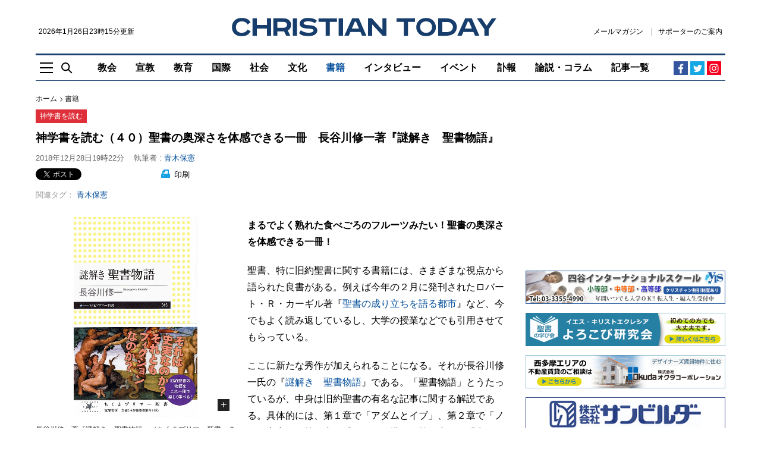

--- FILE ---
content_type: text/html; charset=UTF-8
request_url: https://www.christiantoday.co.jp/articles/26401/20181228/theological-books-40.htm
body_size: 21012
content:
<!doctype html>
<!--[if (IE 8)&!(IEMobile)]><html class="no-js lt-ie10 lt-ie9" lang="ja"><![endif]-->
<!--[if (IE 9)&!(IEMobile)]><html class="no-js lt-ie10" lang="ja"><![endif]-->
<!--[if gt IE 9]><!--><html class="no-js" lang="ja"><!--<![endif]-->
<head>
    <meta charset="utf-8">
    <title>神学書を読む（４０）聖書の奥深さを体感できる一冊　長谷川修一著『謎解き　聖書物語』 : 書籍 : クリスチャントゥデイ</title>
    <meta http-equiv="content-type" content="text/html; charset=utf-8" />
<script>
    (function(i,s,o,g,r,a,m){i['GoogleAnalyticsObject']=r;i[r]=i[r]||function(){
        (i[r].q=i[r].q||[]).push(arguments)},i[r].l=1*new Date();a=s.createElement(o),
        m=s.getElementsByTagName(o)[0];a.async=1;a.src=g;m.parentNode.insertBefore(a,m)
    })(window,document,'script','https://www.google-analytics.com/analytics.js','ga');
    ga('create', 'UA-2400048-12', 'auto');
</script>
    <meta name="Description" content="聖書、特に旧約聖書に関する書籍には、さまざまな視点から語られた良書がある。ここに新たな秀作が加えられることになる。それが長谷川修一氏の『謎解き　聖書物語』である。「聖書物語」とうたっているが、中身は旧約聖書の有名な記事に関する解説である。" />

<meta name="twitter:site"      content="chtodayjp" />
<meta property="fb:app_id"     content="1625923791071391" />
<meta property="og:type"       content="website" />
<meta property="og:site_name"  content="クリスチャントゥデイ" />

     <meta rel="canonical" href="https://www.christiantoday.co.jp/articles/26401/20181228/theological-books-40.htm" /><meta property="og:title" content="神学書を読む（４０）聖書の奥深さを体感できる一冊　長谷川修一著『謎解き　聖書物語』" /><meta property="twitter:title" content="神学書を読む（４０）聖書の奥深さを体感できる一冊　長谷川修一著『謎解き　聖書物語』" /><meta property="og:description" content="聖書、特に旧約聖書に関する書籍には、さまざまな視点から語られた良書がある。ここに新たな秀作が加えられることになる。それが長谷川修一氏の『謎解き　聖書物語』である。「聖書物語」とうたっているが、中身は旧約聖書の有名な記事に関する解説である。" /><meta property="twitter:description" content="聖書、特に旧約聖書に関する書籍には、さまざまな視点から語られた良書がある。ここに新たな秀作が加えられることになる。それが長谷川修一氏の『謎解き　聖書物語』である。「聖書物語」とうたっているが、中身は旧約聖書の有名な記事に関する解説である。" /><meta property="syndication-source" content="https://www.christiantoday.co.jp/articles/26401/20181228/theological-books-40.htm" /><meta name="robots" content="index, follow" /><meta name="Googlebot-news" content="index, follow" /><meta name="news_keywords" content="神学書,聖書,長谷川修一,謎解き,聖書物語," /><meta name="twitter:card" content="summary_large_image" /><meta property="og:url" content="https://www.christiantoday.co.jp/articles/26401/20181228/theological-books-40.htm" /><meta property="og:image"  content="https://www.christiantoday.co.jp/data/images/full/29482/image.jpg" /><meta name="twitter:image" content="https://www.christiantoday.co.jp/data/images/full/29482/image.jpg?w=600&h=314&l=50&t=40" /><script>ga("set", "dimension1","Contributor");ga("set", "dimension3","書籍");ga("set", "dimension4","Christian Today");</script>
    <script>
        ga("set", "dimension2","article");
        ga("set", "Page Type","article");
    </script>

<script type="application/ld+json">
    {
        "@context": "http://schema.org",
        "@type": "NewsMediaOrganization",
        "name": "Christian Today",
        "logo": {
            "@type": "ImageObject",
            "url": "https://www.christiantoday.co.jp/home/img/static/logo-600x60.png",
            "height": 60,
            "width": 600
        },
        "url": "https://www.christiantoday.co.jp/",
        "@id": "https://www.christiantoday.co.jp/",
        "diversityPolicy": "https://www.christiantoday.co.jp/advertise.html",
        "ethicsPolicy": "https://www.christiantoday.co.jp/idea.html",
        "foundingDate": "2002-05-20",
        "sameAs": [
            "https://www.facebook.com/chtodayjp",
            "https://twitter.com/chtodayjp",
            "https://youtube.com/chtodayjp"
        ],
        "alternateName": [
            "CT",
            "christiantoday"
        ]
    }
</script>
    <meta name="HandheldFriendly" content="True">
<meta name="MobileOptimized" content="320">
<meta name="apple-mobile-web-app-capable" content="yes">
<meta name="apple-mobile-web-app-status-bar-style" content="black-translucent">
<meta http-equiv="X-UA-Compatible" content="IE=Edge">
<!-- favicons -->
<link rel="apple-touch-icon" sizes="180x180" href="https://www.christiantoday.co.jp/views/img/favicon/apple-touch-icon.png">
<link rel="icon" type="image/png" sizes="32x32" href="https://www.christiantoday.co.jp/views/img/favicon/favicon-32x32.png">
<link rel="icon" type="image/png" sizes="16x16" href="https://www.christiantoday.co.jp/views/img/favicon/favicon-16x16.png">
<link rel="manifest" href="https://www.christiantoday.co.jp/views/img/favicon/site.webmanifest">
<link rel="mask-icon" href="https://www.christiantoday.co.jp/views/img/favicon/safari-pinned-tab.svg" color="#19406f">
<link rel="shortcut icon" href="https://www.christiantoday.co.jp/views/img/favicon/favicon.ico">
<meta name="msapplication-TileColor" content="#19406f">
<meta name="msapplication-config" content="https://www.christiantoday.co.jp/views/img/favicon/browserconfig.xml">
<meta name="theme-color" content="#ffffff">
<link rel="subresource" href="https://www.christiantoday.co.jp/views/css/main.css?2">
<link rel="stylesheet" href="https://www.christiantoday.co.jp/views/css/main.css?2">
<!--[if (lt IE 9)]>
<script src="https://www.christiantoday.co.jp/views/js/html5shiv.js"></script>
<![endif]-->
    <link rel="stylesheet" href="//cdnjs.cloudflare.com/ajax/libs/jquery.colorbox/1.4.3/example1/colorbox.min.css" type="text/css" />
<link rel="alternate" type="application/rss+xml" title="クリスチャントゥデイ RSS Feeds" href="https://www.christiantoday.co.jp/rss/" />
<link rel="shortcut icon" href="https://www.christiantoday.co.jp/favicon.ico" type="image/x-icon" />
<script src="https://html5shiv.googlecode.com/svn/trunk/html5.js"></script>
<!-- script type="text/javascript" src="https://www.christiantoday.co.jp/home/js/html5shiv.min.js"></script -->
<script type="text/javascript" src="https://www.christiantoday.co.jp/home/js/common.js"></script>
<script type="text/javascript" src="//ajax.googleapis.com/ajax/libs/jquery/1.11.0/jquery.min.js"></script>
<script type="text/javascript" src="//cdnjs.cloudflare.com/ajax/libs/jquery.colorbox/1.4.3/jquery.colorbox-min.js"></script>
<script type="text/javascript" src="//cdnjs.cloudflare.com/ajax/libs/jquery.caroufredsel/6.2.1/jquery.carouFredSel.packed.js"></script>
<script src="//cdnjs.cloudflare.com/ajax/libs/jquery-timeago/1.1.0/jquery.timeago.min.js"></script>
<!--<script src="/js/script.js"></script>-->
<script type="text/javascript">
_current_device_type='computer';
_current_is_ios='0';
</script>

<!-- Google DFP -->
<script type='text/javascript'>
var googletag = googletag || {};
googletag.cmd = googletag.cmd || [];
(function() {
var gads = document.createElement('script');
gads.async = true;
gads.type = 'text/javascript';
var useSSL = 'https:' == document.location.protocol;
gads.src = (useSSL ? 'https:' : 'http:') + 
'//www.googletagservices.com/tag/js/gpt.js';
var node = document.getElementsByTagName('script')[0];
node.parentNode.insertBefore(gads, node);
})();
</script>

<script type='text/javascript'>
 var gptAdSlots = [];
googletag.cmd.push(function() {
googletag.defineSlot('/14059165/article_top_728', [728, 90], 'div-gpt-ad-1386892509642-10').addService(googletag.pubads());
googletag.defineSlot('/14059165/article_mid1_728', [728, 90], 'div-gpt-ad-1386892509642-6').addService(googletag.pubads());
googletag.defineSlot('/14059165/article_bot_728', [728, 90], 'div-gpt-ad-1386892509642-3').addService(googletag.pubads());
googletag.defineSlot('/14059165/article_articlebot2_300', [300, 250], 'div-gpt-ad-1386892509642-1').addService(googletag.pubads());
googletag.defineSlot('/14059165/article_articlebot1_300', [300, 250], 'div-gpt-ad-1386892509642-0').addService(googletag.pubads());
googletag.defineSlot('/14059165/article_bot_300', [300, 250], 'div-gpt-ad-1386892509642-2').addService(googletag.pubads());
googletag.defineSlot('/14059165/article_mid1_300', [300, 250], 'div-gpt-ad-1448432764134-0').addService(googletag.pubads());
googletag.defineSlot('/14059165/article_mid2_300', [300, 250], 'div-gpt-ad-1394533127152-0').addService(googletag.pubads());
googletag.defineSlot('/14059165/article_titlebot_300', [300, 100], 'div-gpt-ad-1529673229180-0').addService(googletag.pubads());
googletag.defineSlot('/14059165/article_photobot_300', [300, 250], 'div-gpt-ad-1448432070111-0').addService(googletag.pubads());
googletag.defineSlot('/14059165/article_titlebot_728', [728, 90], 'div-gpt-ad-1459501768443-0').addService(googletag.pubads());
googletag.defineSlot('/14059165/article_top_300', [300, 250], 'div-gpt-ad-1386892509642-9').addService(googletag.pubads());
googletag.defineSlot('/14059165/article_top2_300', [300, 50], 'div-gpt-ad-1408015402652-0').addService(googletag.pubads());
googletag.defineSlot('/14059165/article_top3_300', [300, 50], 'div-gpt-ad-1461742567956-0').addService(googletag.pubads());
googletag.defineSlot('/14059165/article_top4_300', [300, 50], 'div-gpt-ad-1480171996128-0').addService(googletag.pubads());
googletag.defineSlot('/14059165/article_top5_300', [300, 50], 'div-gpt-ad-1481629387044-0').addService(googletag.pubads());

var adSlot = googletag
  .defineSlot('/14059165/article_top6_300', [[300, 50], [348,58]], 'div-gpt-ad-1481629387044-1').addService(googletag.pubads());
var mapping = googletag.sizeMapping()
  .addSize([600, 0], [300, 50])
  .addSize([375, 0], [348, 58])
  .addSize([0, 0], [300, 50])
  .build();
adSlot.defineSizeMapping(mapping);

googletag.defineSlot('/14059165/article_top7_300', [300, 50], 'div-gpt-ad-1485001312857-0').addService(googletag.pubads());
googletag.defineSlot('/14059165/article_top8_300', [300, 50], 'div-gpt-ad-1485001312857-1').addService(googletag.pubads());
googletag.defineSlot('/14059165/article_top9_300', [300, 50], 'div-gpt-ad-1485001312857-2').addService(googletag.pubads());
googletag.defineSlot('/14059165/article_top10_300', [300, 50], 'div-gpt-ad-1485001312857-3').addService(googletag.pubads());
googletag.defineSlot('/14059165/article_top11_300', [300, 50], 'div-gpt-ad-1508078777455-0').addService(googletag.pubads());
googletag.defineSlot('/14059165/article_top12_300', [300, 50], 'div-gpt-ad-1508078777455-1').addService(googletag.pubads());
googletag.defineSlot('/14059165/article_top13_300', [300, 50], 'div-gpt-ad-1508078777455-2').addService(googletag.pubads());
googletag.defineSlot('/14059165/article_top14_300', [300, 50], 'div-gpt-ad-1508078777455-3').addService(googletag.pubads());
googletag.defineSlot('/14059165/article_top15_300', [300, 50], 'div-gpt-ad-1508078777455-4').addService(googletag.pubads());
googletag.defineSlot('/14059165/article_mobile_top_320', [[320, 100], [300, 100]], 'div-gpt-ad-1529680572017-0').addService(googletag.pubads());
googletag.pubads().enableSingleRequest();

// Start ad fetching
googletag.enableServices();
});
</script>
<!-- /Google DFP -->

<!-- MicroAd -->
<script type="text/javascript">
var microadCompass = microadCompass || {};
microadCompass.queue = microadCompass.queue || [];
</script>
<script type="text/javascript" charset="UTF-8" src="//j.microad.net/js/compass.js" onload="new microadCompass.AdInitializer().initialize();" async></script>
<!-- MicroAd -->
<!-- Taboola-->
<script type="text/javascript">
    window._taboola = window._taboola || [];
    _taboola.push({article:'auto'});
    !function (e, f, u, i) {
        if (!document.getElementById(i)){
            e.async = 1;
            e.src = u;
            e.id = i;
            f.parentNode.insertBefore(e, f);
        }
    }(document.createElement('script'),
        document.getElementsByTagName('script')[0],
        '//cdn.taboola.com/libtrc/christiantodayjp/loader.js',
        'tb_loader_script');
    if(window.performance && typeof window.performance.mark == 'function')
    {window.performance.mark('tbl_ic');}
</script>
<!-- /Taboola-->

<!-- Google tag (gtag.js) - Google Analytics GA4 -->
<script async src="https://www.googletagmanager.com/gtag/js?id=G-0T4MVFRNFZ"></script>
<script>
  window.dataLayer = window.dataLayer || [];
  function gtag(){dataLayer.push(arguments);}
  gtag('js', new Date());

  gtag('config', 'G-0T4MVFRNFZ');
</script>
<!-- /Google tag (gtag.js) - Google Analytics GA4 -->

<script type="text/javascript">
    function ShowNowYear() {
        var now = new Date();
        var year = now.getFullYear();
        document.write(year);
    }
</script>

    <script type="text/javascript">
        var microadCompass = microadCompass || {};
        microadCompass.queue = microadCompass.queue || [];
    </script>
    <script type="text/javascript" charset="UTF-8" src="//j.microad.net/js/compass.js" onload="new microadCompass.AdInitializer().initialize();" async></script>
</head>
<body class="article-page" style="overflow-x: hidden;">
<!-- オーバーレイ広告 -->
<!-- /オーバーレイ広告 -->
<noscript>
    <p class="enable-js">
        To enjoy our website, you'll need to enable <b>JavaScript</b> in your web browser. Please <a href="http://enable-javascript.com/" target="_blank"><b>click here</b></a> to learn how.
    </p>
</noscript>
<header class="site-header" role="banner">
    <!--[if lt IE 9]>
    <p class="browsehappy">You are using an <strong>outdated</strong> browser. Please <a href="http://browsehappy.com/" target="_blank">upgrade your browser</a> to improve your experience.</p>
    <![endif]-->
    <a href="#main" class="skip-link visually-hidden">Skip to main content</a>
        <div class="container">
        <div class="header-main">
            <div class="header-logoline">
                <div class="small">
                    <time datetime="2026年1月26日23時15分">2026年1月26日23時15分更新</time>                </div>
                <div class="logo">
    <a href="/">
        <img src="https://www.christiantoday.co.jp/views/img/logo.svg" alt="クリスチャントゥデイ" width="445" height="31">
    </a>
</div>                <div class="header-links small">
    <a class="link" href="https://b.bme.jp/bm/p/f/tf.php?id=chtodayjp&task=regist" onclick="ga('send', 'event', 'outbound', 'linkclick', 'newsletter',1);">メールマガジン</a>
    <a class="link" href="/supporter.htm">サポーターのご案内</a>
    </div>
            </div>
            <div class="header-aside-mb">
                <div class="header-links small">
    <a class="link" href="https://b.bme.jp/bm/p/f/tf.php?id=chtodayjp&task=regist" onclick="ga('send', 'event', 'outbound', 'linkclick', 'newsletter',1);">メールマガジン</a>
    <a class="link" href="/supporter.htm">サポーターのご案内</a>
    </div>
                <span class="header-social-mobile">
                      <a href="https://www.facebook.com/chtodayjp" target="_blank" rel="noreferrer">
                          <img src="https://www.christiantoday.co.jp/views/img/icon/facebook.svg" width="16" height="16" alt="Facebook">
                      </a>
                      <a href="https://twitter.com/chtodayjp" target="_blank" rel="noreferrer">
                          <img src="https://www.christiantoday.co.jp/views/img/icon/twitter.svg" width="16" height="16" alt="Twitter">
                      </a>
                </span>
            </div>
            <div class="header-nav-wp">
                <div class="header-tools">
                    <a class="nav-toggle js-toggle" href="#off-canvas"
                       role="button"
                       aria-controls="off-canvas"
                       aria-expanded="false"><img src="https://www.christiantoday.co.jp/views/img/icon/nav-toggle.svg" width="22" height="19" alt=""></a>
                    <a class="search-toggle js-toggle" href="#main-search"
                       role="button"
                       aria-controls="main-search"
                       aria-expanded="false"><img src="https://www.christiantoday.co.jp/views/img/icon/search.svg" width="19" height="19" alt=""></a>
                </div>
                <div>
                    <nav class="header-nav" role="navigation" aria-label="Main Navigation">
                        <ul class="no-bullet">
                            <li class="navitem-l1 navitem-top"><a href="/" class="link" >トップ</a></li>
                                    <li class="navitem-l1 has-dropdown has-dropdown-hover">
            <a class="link"
                              href="/church">
                教会            </a>
            <ul class="dropdown no-bullet">
                                    <li class="navitem-l2 child">
                        <a class="link"
                                                      href="/denomination">
                            教団・教会                        </a>
                    </li>
                                    <li class="navitem-l2 child">
                        <a class="link"
                                                      href="/bible">
                            聖書                        </a>
                    </li>
                                    <li class="navitem-l2 child">
                        <a class="link"
                                                      href="/theology">
                            神学                        </a>
                    </li>
                                    <li class="navitem-l2 child">
                        <a class="link"
                                                      href="/church-school">
                            教会学校・ＣＳ                        </a>
                    </li>
                                            </ul>
        </li>
            <li class="navitem-l1">
            <a class="link"
                               href="/mission">
                宣教            </a>
        </li>
            <li class="navitem-l1">
            <a class="link"
                               href="/education">
                教育            </a>
        </li>
            <li class="navitem-l1 has-dropdown has-dropdown-hover">
            <a class="link"
                              href="/international">
                国際            </a>
            <ul class="dropdown no-bullet">
                                    <li class="navitem-l2 child">
                        <a class="link"
                                                      href="/international-general">
                            全般                        </a>
                    </li>
                                    <li class="navitem-l2 child">
                        <a class="link"
                                                      href="/asia-oceania">
                            アジア・オセアニア                        </a>
                    </li>
                                    <li class="navitem-l2 child">
                        <a class="link"
                                                      href="/north-america">
                            北米                        </a>
                    </li>
                                    <li class="navitem-l2 child">
                        <a class="link"
                                                      href="/europe">
                            欧州                        </a>
                    </li>
                                    <li class="navitem-l2 child">
                        <a class="link"
                                                      href="/south-central-america">
                            中南米                        </a>
                    </li>
                                    <li class="navitem-l2 child">
                        <a class="link"
                                                      href="/middle-east">
                            中東                        </a>
                    </li>
                                    <li class="navitem-l2 child">
                        <a class="link"
                                                      href="/africa">
                            アフリカ                        </a>
                    </li>
                                            </ul>
        </li>
            <li class="navitem-l1 has-dropdown has-dropdown-hover">
            <a class="link"
                              href="/society">
                社会            </a>
            <ul class="dropdown no-bullet">
                                    <li class="navitem-l2 child">
                        <a class="link"
                                                      href="/society-general">
                            全般                        </a>
                    </li>
                                    <li class="navitem-l2 child">
                        <a class="link"
                                                      href="/politics">
                            政治                        </a>
                    </li>
                                    <li class="navitem-l2 child">
                        <a class="link"
                                                      href="/ngo-npo">
                            ＮＧＯ・ＮＰＯ                        </a>
                    </li>
                                    <li class="navitem-l2 child">
                        <a class="link"
                                                      href="/earthquake-disaster">
                            地震・災害                        </a>
                    </li>
                                    <li class="navitem-l2 child">
                        <a class="link"
                                                      href="/welfare-medical">
                            福祉・医療                        </a>
                    </li>
                                            </ul>
        </li>
            <li class="navitem-l1 has-dropdown has-dropdown-hover">
            <a class="link"
                              href="/culture">
                文化            </a>
            <ul class="dropdown no-bullet">
                                    <li class="navitem-l2 child">
                        <a class="link"
                                                      href="/culture-general">
                            全般                        </a>
                    </li>
                                    <li class="navitem-l2 child">
                        <a class="link"
                                                      href="/music">
                            音楽                        </a>
                    </li>
                                    <li class="navitem-l2 child">
                        <a class="link"
                                                      href="/movies">
                            映画                        </a>
                    </li>
                                    <li class="navitem-l2 child">
                        <a class="link"
                                                      href="/arts">
                            美術・芸術                        </a>
                    </li>
                                            </ul>
        </li>
            <li class="navitem-l1">
            <a class="link"
                 aria-current="page"                href="/books">
                書籍            </a>
        </li>
            <li class="navitem-l1">
            <a class="link"
                               href="/interviews">
                インタビュー            </a>
        </li>
            <li class="navitem-l1">
            <a class="link"
                               href="/events">
                イベント            </a>
        </li>
            <li class="navitem-l1">
            <a class="link"
                               href="/obituaries">
                訃報            </a>
        </li>
            <li class="navitem-l1 has-dropdown has-dropdown-hover">
            <a class="link"
                              href="/opinion-columns">
                論説・コラム            </a>
            <ul class="dropdown no-bullet">
                                    <li class="navitem-l2 child">
                        <a class="link"
                                                      href="/opinion">
                            論説                        </a>
                    </li>
                                    <li class="navitem-l2 child">
                        <a class="link"
                                                      href="/columns">
                            コラム                        </a>
                    </li>
                                                    <li class="navitem-l2 child">
                        <a class="link" href="/authors">
                            執筆者一覧
                        </a>
                    </li>
                            </ul>
        </li>
                                <li class="navitem-l1"><a class="link" href="/achives.htm" >記事一覧</a></li>
                        </ul>
                    </nav>
                </div>
                <div class="header-social">
    <a class="facebook" href="https://www.facebook.com/chtodayjp" target="_blank" rel="noreferrer"><svg width="19" height="19" viewBox="0 0 19 19" xmlns="http://www.w3.org/2000/svg"><path d="M10.388 17.5H7.449v-7.314H5V7.345h2.449v-2.09c0-1.197.348-2.133 1.045-2.808.653-.631 1.524-.947 2.612-.947.61 0 1.339.033 2.188.098v2.547h-1.535c-.914 0-1.371.414-1.371 1.24v1.96h2.808l-.36 2.84h-2.448V17.5z" fill="currentColor"/></svg></a>
    <a class="twitter" href="https://twitter.com/chtodayjp" target="_blank" rel="noreferrer"><svg width="19" height="19" viewBox="0 0 19 19" xmlns="http://www.w3.org/2000/svg"><path d="M17 4.44s-.586.947-1.533 1.589c.195 4.349-2.984 9.172-8.755 9.172C3.84 15.201 2 13.807 2 13.807s2.258.474 4.545-1.254a3.136 3.136 0 0 1-2.872-2.147s.641.167 1.394-.056c-2.593-.64-2.481-3.067-2.481-3.067s.64.39 1.394.39c-2.342-1.812-.948-4.126-.948-4.126S5.15 6.53 9.388 6.781c-.613-3.373 3.263-4.935 5.242-2.816 1.032-.167 1.98-.752 1.98-.752s-.335 1.143-1.367 1.7C16.08 4.858 17 4.44 17 4.44z" fill="currentColor"/></svg></a>
    <!-- a class="rss" href="/rss"><svg width="19" height="19" viewBox="0 0 19 19" xmlns="http://www.w3.org/2000/svg"><g transform="translate(3 3)" fill="currentColor"><path d="M8.336 12.565h-2.44C5.896 9.327 3.214 6.67 0 6.67V4.23c4.567 0 8.336 3.77 8.336 8.336zm1.716 0C10.052 7.055 5.509 2.513 0 2.513V0c6.887 0 12.565 5.678 12.565 12.565h-2.513z"/><circle cx="1.716" cy="10.849" r="1.716"/></g></svg></a -->
    <a class="instagram" href="https://www.instagram.com/chtodayjp" target="_blank" rel="noreferrer"><svg xmlns="http://www.w3.org/2000/svg" width="24" height="24" viewBox="0 0 800 800"><path d="M150 400c0-119 0-166 42-208s88-42 208-42 166 0 208 42 42 89 42 208 0 166-42 208-88 42-208 42-166 0-208-42-42-89-42-208zm455 0c0-114 0-148-29-176-29-29-62-29-176-29s-148 0-176 29c-29 29-29 62-29 176s0 148 29 176c29 29 62 29 176 29s148 0 176-29c29-29 29-62 29-176zM400 272a128 128 0 1 1 0 256 128 128 0 0 1 0-256zm0 211c46 0 83-37 83-83s-37-83-83-83-83 37-83 83 37 83 83 83zm163-216c0 16-13 30-30 30-16 0-30-14-30-30 0-17 14-30 30-30 17 0 30 13 30 30z" fill="currentColor"/></svg></a>
</div>
            </div>
        </div>
    </div>
</header>
<main id="main" role="main" tabindex="-1">
    <div class="container">
                    <div class="ad ad-top"></div>
                <div class="l-main looser sticky-sidebar-wp">
            <div>
<article class="full-article">
    <header>
        <nav class="breadcrumb" role="navigation" aria-label="You are here:">
    <ol class="no-bullet">
        <li><a class="link" href="/">ホーム</a></li>
                    <li><a class="link" href="/books/">書籍</a></li>
                    </ol>
</nav>
    <div class="red-tag"><a href='/topics/read-theological-books'>神学書を読む</a></div>
        <h1 class="h1">神学書を読む（４０）聖書の奥深さを体感できる一冊　長谷川修一著『謎解き　聖書物語』</h1>
        <div class="byline">
        <time class="quiet" datetime="2018年12月28日19時22分">2018年12月28日19時22分</time>
    <span class="quiet">執筆者 : </span><a class="reporter" href="/reporter/aoki-yasunori/">青木保憲</a><span></div>
        <div class="article-tools">
        <div class="sns-line">
    <ul class="sns no-bullet">
        <li data-via=“chtodayjp" data-related=“chtodayjp">
            <a href="https://twitter.com/share" class="twitter-share-button" data-size="small" data-lang="ja" data-related="chtodayjp">ツイート</a><script>!function(d,s,id){var js,fjs=d.getElementsByTagName(s)[0],p=/^http:/.test(d.location)?'http':'https';if(!d.getElementById(id)){js=d.createElement(s);js.id =id;js.src=p+'://platform.twitter.com/widgets.js';fjs.parentNode.insertBefore(js,fjs);}}(document, 'script', 'twitter-wjs');</script>
        </li>
        <li data-via=“chtodayjp" data-related=“chtodayjp">
            <iframe src="https://www.facebook.com/plugins/share_button.php?locale=ja_JP&amp;href=https://www.christiantoday.co.jp/articles/26401/20181228/theological-books-40.htm&layout=button_count&size=small&appId=154340537932922&width=126&height=20" width="126" height="20" style="border:none;overflow:hidden" scrolling="no" frameborder="0" allowfullscreen="true" allow="autoplay; clipboard-write; encrypted-media; picture-in-picture; web-share"></iframe>
                    </li>
    </ul>
</div>
        <span class="print">
    <a href="https://www.christiantoday.co.jp/home/news/services/print.php?article_id=26401" target="_blank"><img src="https://www.christiantoday.co.jp/views/img/icon/print.svg" width="15" height="14" alt=""> 印刷</a>
</span>
            <div class="tags">
        <div class="art-tag1"><span>関連タグ：</span><a href='/tags/aoki-yasunori'>青木保憲</a></div>
    </div>
        </div>
    </header>
    <div class="article-content" id="article_content">
        <div class="left"><figure><div class="por center-align"><img title="神学書を読む（４０）聖書の奥深さを体感できる一冊　長谷川修一著『謎解き　聖書物語』" src="https://www.christiantoday.co.jp/data/images/full/29482/image.jpg?w=672" style='max-height:336px' alt="神学書を読む（４０）聖書の奥深さを体感できる一冊　長谷川修一著『謎解き　聖書物語』"><a href="https://www.christiantoday.co.jp/data/images/full/29482/image.jpg" alt="長谷川修一著『謎解き　聖書物語』（ちくまプリマー新書、２０１８年１２月）" class="expand colorbox">+</a></div><figcaption  class="caption">長谷川修一著『謎解き　聖書物語』（ちくまプリマー新書、２０１８年１２月）<span class="credit"></span></figcaption ></figure><!-- div class="newsletter-links"><span class="i-rightarrow gray"></span><a href="/about/sponsor.htm" target="_blank">年間スポンサーのお願い</a></div --><div class="ad"><script async src="https://pagead2.googlesyndication.com/pagead/js/adsbygoogle.js"></script>
<!-- ct_article_square_l_1 -->
<ins class="adsbygoogle"
     style="display:inline-block;width:336px;height:280px"
     data-ad-client="ca-pub-0993240331935461"
     data-ad-slot="4033442724"></ins>
<script>
     (adsbygoogle = window.adsbygoogle || []).push({});
</script></div></div>    <p><strong>まるでよく熟れた食べごろのフルーツみたい！聖書の奥深さを体感できる一冊！</strong></p>
<p>聖書、特に旧約聖書に関する書籍には、さまざまな視点から語られた良書がある。例えば今年の２月に発刊されたロバート・Ｒ・カーギル著『<a href="/articles/25601/20180528/theological-books-28.htm">聖書の成り立ちを語る都市</a>』など、今でもよく読み返しているし、大学の授業などでも引用させてもらっている。</p>
<p>ここに新たな秀作が加えられることになる。それが長谷川修一氏の『<a href="https://amzn.to/2ETXloj" target="_blank">謎解き　聖書物語</a>』である。「聖書物語」とうたっているが、中身は旧約聖書の有名な記事に関する解説である。具体的には、第１章で「アダムとイブ」、第２章で「ノアの方舟」、第３章で「バベルの塔」、第４章では「出エジプト」、そして最終章では「ダビデとゴリアテ」が取り上げられている。皆どれも有名なエピソードであるため、聖書を知っている方はもちろんのこと、まったくのビギナーであっても理解することは可能であろう。</p>
<p>著者の長谷川氏は、オリエント史、旧約学を専門とされる方で、ほかにも『<a href="https://amzn.to/2ETt60U" target="_blank">聖書考古学</a>』『<a href="https://amzn.to/2BJNoWH" target="_blank">旧約聖書の謎</a>』（中公新書）などの著作がある。考古学的な見地から、そして旧約聖書神学の立場から、さまざまなうんちくが随所に散りばめられている。私は以前からこれらの著書を読んでいたため、本書を書店で発見したとき、踊り上がらんばかりに喜んだ。</p>
<p>内容は、いずれも聖書を「物語」として語るところから始まる。聖書の引用や概要がまず提示され、その文言の背景となる言語の意味、文化的条件、そして神学的方向性がさらりと語られていく。この「さらり」というのが本書最大の特徴といえよう。例えばこんな具合である。</p>
<blockquote>
<p>鼻に神が息吹を吹き込んだことによって生きることになった、という描写も、古代の人びとによる人間観察に基づいているのでしょう。神はこうして生きるようになった人間を「アーダーム」と呼びます。</p>
<p>当時の読者は、ここにことば遊びが隠されていることに気づいたことでしょう。「土（アダーマー）から「人（アーダーム）」をつくったのです。（中略）定冠詞がつかないアーダームは固有名詞、すなわち人名ではなく、一般名詞であることを示しているのです。そうなると、「アーダーム」を「アダム」という人名として訳すのはじつは誤っていることになります。正確には「人」と訳すべきでしょう。つまり、神は自分が土のちりでつくり、命の息吹を吹き込んで生きるようになったものを「人」と名づけたのです。（２６、２７ページ）</p>
</blockquote>
<p>お分かりいただけるだろうか？保守的な聖書観を基礎とする「福音派」クリスチャンは、まず「古代の人々による人間観察」に基づいて聖書が書かれたということに戸惑いを感じるだろう。それがヘブライ語（旧約聖書が書かれた言語）に由来していることを踏まえての研究結果であると言われることで、納得できる部分もあろうが。</p>
<p>さらに、最初の人間の名前を「アダム」と思っていた私たちに対し、「アダム」と称している存在は「人」の代表として創世記では登場していることに気付かされることになる。だから「原罪」という概念が私たちをも覆うことになり・・・と、思考はさらに深められていく。</p>
<p>私たちが「当たり前」として受け止めていた神学的概念や、それらの前提となっている世界観が、実は聖書のわずか数行に、こんなにも豊かに含まれていたのかと思わされることになる。しかも、それを小難しい言語研究や分厚い神学書を読み終えなければ理解できないとはせず、平易な文章で語り掛けるようにつづられている。</p>
<p>私は何度も文章を読み返し、聖書を引っ張り出し、言及されている箇所を確認していたら、あっという間に時間がたってしまった。セルフで行える聖書研究にもピッタリの一冊ということになろう。</p>
<p>例えば、聖書の記述に矛盾や疑問を感じられた方、特に旧約聖書の５大トピックス（天地創造、ノアの洪水、バベルの塔、出エジプト、ダビデとゴリアテ）の行間をしっかりと理解したいという方に、本書は最適なガイドとなるだろう。</p>
<p>その際、気を付けておきたいことがある。それは、私たちが今まで聞き知らされてきた「当たり前」を少し横に置いて、素直に長谷川氏の意見を傾聴するということである。まずそれがないと、私たちは自分たちで勝手に埋めてしまった「聖書の行間」を絶対視することになってしまう。それはつまり、勝手に聖書を書き換えたり、ねつ造したりすることにつながる危険が潜んでいるということである。</p>
<p>私たちは信仰年限を重ねれば重ねるほど、このような危険水域に近づくことになる。いつしか自身で聖書の行間を「補完」し、自分の都合の良いように解釈をねじ曲げてしまう。そういった愚行を犯さないためにも、専門家の「さらり」とした筆致に耳を傾ける必要がある。</p>
<p>真摯（しんし）に向き合うなら、本書はまるで食べごろに熟れたフルーツのような豊かさに満ちているといえよう。長谷川氏の解釈や言及している事柄をすべてうのみにする必要はない。しかし、いつしか「当たり前」になりつつある私たちの「聖書の読み方」に、新たな刺激や異なる視点を与えてくれることは間違いないだろう。</p>
<p>年末年始、お時間がある方なら一気に読み通すこともできる。ぜひ手に取っていただきたい。</p>
<p><strong>■ 長谷川修一著『<a href="https://amzn.to/2ETXloj" target="_blank">謎解き　聖書物語</a>』（ちくまプリマー新書、２０１８年１２月）</strong></p>
<p style="text-align: center;"><strong><a href="/articles/26219/20181114/theological-books-39.htm">＜＜前回へ</a>&nbsp;　　　<a href="/articles/26401/20181228/theological-books-40.htm">次回へ＞＞</a></strong></p>
    
    <!-- 執筆者プロフィール -->
            <p class="center-align">◇</p>
        <aside class="reporter-profile" >
            <div class="avatar">
                <img alt="青木保憲" src="/data/reporter/reporter_1467633492.jpg" title="青木保憲" id="article_img_18286" style="width: 150px;" />
            </div>
            <div class="txt">
                <header>
                    <h1 class="name h2">青木保憲</h1>
                    <div class="jobtitle">（あおき・やすのり）</div>
                </header>
                <p>１９６８年愛知県生まれ。愛知教育大学大学院卒業後、小学校教員を経て牧師を志し、アンデレ宣教神学院へ進む。その後、京都大学教育学研究科修了（修士）、同志社大学大学院神学研究科修了（神学博士）。グレース宣教会牧師、同志社大学嘱託講師。東日本大震災の復興を願って来日するナッシュビルのクライストチャーチ・クワイアと交流を深める。映画と教会での説教をこよなく愛する。聖書と「スターウォーズ」が座右の銘。一男二女の父。著書に『<a href="https://www.amazon.co.jp/gp/product/4750336114?ie=UTF8&linkCode=ll1&tag=christiantcoj-22&linkId=6293ccd46e11321b7cfd23ad27a33e7b&language=ja_JP&ref_=as_li_ss_tl" target="_blank">アメリカ福音派の歴史</a>』（明石書店、１２年）、『<a href="https://www.amazon.co.jp/%E8%AA%AD%E3%82%80%E3%81%A0%E3%81%91%E3%81%A7%E3%82%8F%E3%81%8B%E3%82%8B%E3%82%AD%E3%83%AA%E3%82%B9%E3%83%88%E6%95%99%E3%81%AE%E6%AD%B4%E5%8F%B2-%E9%9D%92%E6%9C%A8-%E4%BF%9D%E6%86%B2/dp/4909170308?__mk_ja_JP=%E3%82%AB%E3%82%BF%E3%82%AB%E3%83%8A&dchild=1&keywords=%E8%AA%AD%E3%82%80%E3%81%A0%E3%81%91%E3%81%A7%E3%82%8F%E3%81%8B%E3%82%8B%E3%82%AD%E3%83%AA%E3%82%B9%E3%83%88%E6%95%99%E3%81%AE%E6%AD%B4%E5%8F%B2&qid=1632546245&sr=8-1&linkCode=ll1&tag=christiantcoj-22&linkId=18d24b37a9926edc2e1b3cb1718eaa5b&language=ja_JP&ref_=as_li_ss_tl" target="_blank">読むだけでわかるキリスト教の歴史</a>』（イーグレープ、２１年）。</p>
            </div>
        </aside>
        <!-- /執筆者プロフィール -->

    
            </div>
</article>
<div class="article-tools">
    <!-- 記事下シェアボタン（小） -->
            <div class="tags">
        <div class="art-tag1"><span>関連タグ：</span><a href='/tags/aoki-yasunori'>青木保憲</a></div>
    </div>
    <div class="sns no-bullet">
        <div class="sns-line">
    <ul class="sns no-bullet">
        <li data-via=“chtodayjp" data-related=“chtodayjp">
            <a href="https://twitter.com/share" class="twitter-share-button" data-size="small" data-lang="ja" data-related="chtodayjp">ツイート</a><script>!function(d,s,id){var js,fjs=d.getElementsByTagName(s)[0],p=/^http:/.test(d.location)?'http':'https';if(!d.getElementById(id)){js=d.createElement(s);js.id =id;js.src=p+'://platform.twitter.com/widgets.js';fjs.parentNode.insertBefore(js,fjs);}}(document, 'script', 'twitter-wjs');</script>
        </li>
        <li data-via=“chtodayjp" data-related=“chtodayjp">
            <iframe src="https://www.facebook.com/plugins/share_button.php?locale=ja_JP&amp;href=https://www.christiantoday.co.jp/articles/26401/20181228/theological-books-40.htm&layout=button_count&size=small&appId=154340537932922&width=126&height=20" width="126" height="20" style="border:none;overflow:hidden" scrolling="no" frameborder="0" allowfullscreen="true" allow="autoplay; clipboard-write; encrypted-media; picture-in-picture; web-share"></iframe>
                    </li>
    </ul>
</div>
    </div>
    <!-- /記事下シェアボタン（小） -->
    <!-- 関連記事・スポンサー募集への内部リンク（ＰＣのみ） -->
    <!-- div class="newsletter-links">
                    <span class="no-break">▼<a href="#related" onclick="ga('send', 'event', '記事下ページ内リンク', '関連記事を見る', '神学書を読む（４０）聖書の奥深さを体感できる一冊　長谷川修一著『謎解き　聖書物語』');">関連記事を見る</a></span>　
                    <span class="no-break">▼<a href="#supporter" onclick="ga('send', 'event', '記事下ページ内リンク', 'クリスチャントゥデイからのお願い', '神学書を読む（４０）聖書の奥深さを体感できる一冊　長谷川修一著『謎解き　聖書物語』');">クリスチャントゥデイからのお願い</a></span>
            </div -->
</div>

<!--
ar_hidebanner is 0 
-->

    <div class="ad-row">
        <div class="ad">
            <script async src="https://pagead2.googlesyndication.com/pagead/js/adsbygoogle.js"></script>
<!-- ct_article_square_l_2 -->
<ins class="adsbygoogle"
     style="display:inline-block;width:336px;height:280px"
     data-ad-client="ca-pub-0993240331935461"
     data-ad-slot="2907422689"></ins>
<script>
     (adsbygoogle = window.adsbygoogle || []).push({});
</script>        </div>
        <div class="ad ad-disappear">
                        <script async src="https://pagead2.googlesyndication.com/pagead/js/adsbygoogle.js"></script>
<!-- ct_article_square_l_3 -->
<ins class="adsbygoogle"
     style="display:inline-block;width:336px;height:280px"
     data-ad-client="ca-pub-0993240331935461"
     data-ad-slot="2720361050"></ins>
<script>
     (adsbygoogle = window.adsbygoogle || []).push({});
</script>        </div>
    </div>

 <aside id="related">
    <header class="hd4">
        <h2 class="t4">関連記事</h2>
    </header>
    <ul class="list-arrow no-bullet">
            <li>
            <h3 class="h5"><a href="/articles/26334/20181210/kamiuma-seisho-nyumon.htm">“まじめにおふざけ”しながらキリスト教を紹介！　『上馬キリスト教会の世界一ゆるい聖書入門』</a></h3>
        </li>
            <li>
            <h3 class="h5"><a href="/articles/26043/20180918/confession-of-a-funeral-director.htm">【書評】『ある葬儀屋の告白』　多くの「死」に向き合ってきた著者が行き着いた福音的死生観</a></h3>
        </li>
            <li>
            <h3 class="h5"><a href="/articles/26031/20180915/theological-books-36.htm">神学書を読む（３６）森本あんり著『異端の時代―正統のかたちを求めて』</a></h3>
        </li>
            <li>
            <h3 class="h5"><a href="/articles/26025/20180914/ein-psycholog-erlebt-das-k-z.htm">極限の苦悩の中で見いだした「人生の意味」　『夜と霧―ドイツ強制収容所の体験記録』</a></h3>
        </li>
            <li>
            <h3 class="h5"><a href="/articles/25971/20180828/theological-books-34.htm">神学書を読む（３４）佐藤優著『新・学問のすすめ―脳を鍛える神学１０００本ノック』</a></h3>
        </li>
        </ul>
</aside>
 <!-- MicroAdネイティブ広告（スマホのみ）-->
 <!-- 1本目 広告枠ID：48651 -->
 <!-- div id="a5c5e9552ab816a7cc8c5fd587a40bc5" >
     <script type="text/javascript">
         microadCompass.queue.push({
             "spot": "a5c5e9552ab816a7cc8c5fd587a40bc5"
         });
     </script>
 </div -->
 <!-- 2本目 広告枠ID：48652 -->
 <!-- div id="1f74e892994acbf94d0fb8635fd5164d" >
     <script type="text/javascript">
         microadCompass.queue.push({
             "spot": "1f74e892994acbf94d0fb8635fd5164d"
         });
     </script>
 </div -->
 <!-- /MicroAdネイティブ広告（スマホのみ）-->
 <!-- カテゴリの最新記事 -->


<!-- C-2臨時広告 (728x90、記事ページ関連記事下、PC・タブレットのみ）用 -->
    <!-- div class="ad bg3 mobile-hidden">
            </div -->

<!-- div class="container ovh cb ">
    <div class="sponsor-line divider mobile-hidden">
          </div>
</div -->

    <!-- サポーターとサポートのお願い -->
    <div class="supporter" id="supporter">
        <div class="supporter_des">
            <h2>クリスチャントゥデイからのお願い</h2>
            <p>皆様のおかげで、クリスチャントゥデイは<strong>月間３０～４０万ページビュー（閲覧数）</strong>と、日本で最も多くの方に読まれるキリスト教オンラインメディアとして成長することができました。この日々の活動を支え、より充実した報道を実現するため、<strong>月額１０００円</strong>からのサポーターを募集しています。お申し込みいただいた方には、<strong>もれなく全員に聖句をあしらった<a href="https://www.christiantoday.co.jp/supporter.htm" target="_blank" onclick="gtag('event','オリジナルエコバッグ', {'event_category': 'クリスチャントゥデイからのお願い',});"><span style="color:#08529d; text-decoration:underline;">オリジナルエコバッグ</span></a>をプレゼント</strong>します。お支払いはクレジット決済で可能です。クレジットカード以外のお支払い方法、サポーターについての詳細は<a href="https://www.christiantoday.co.jp/supporter.htm" target="_blank" onclick="gtag('event','こちら', {'event_category': 'クリスチャントゥデイからのお願い',});"><span style="color:#08529d; text-decoration:underline;"><strong>こちら</strong></span></a>をご覧ください。</p>
        </div>
        <div class="supporter_btn_out">
            <div class="form_btn">
                <a href="https://www.christiantoday.co.jp/about/form/form.php" target="_blank" onclick="gtag('event','サポーターになる・サポートする', {'event_category': 'クリスチャントゥデイからのお願い',});">サポーターになる・サポートする</a>
            </div>
        </div>
    </div>
    <!-- /サポーターとサポートのお願い -->

<!-- B-8臨時広告 (728x90、記事ページサポーター募集欄下、PC・タブレットのみ）用 -->
 



    <!-- Taboola Feed for PC -->
    <!-- div class="feed">
        <div id="taboola-below-article-thumbnails-feed"></div>
        <script type="text/javascript">
            window._taboola = window._taboola || [];
            _taboola.push({
                mode: 'alternating-thumbnails-a',
                container: 'taboola-below-article-thumbnails-feed',
                placement: 'Below Article Thumbnails-feed',
                target_type: 'mix'
            });
        </script>
    </div -->
    <!-- /Taboola Feed for PC -->

<!-- B-8旧広告 -->
<div class="ad ad-mid"></div>

<!-- B-8新広告 --->
    <div class="ad bg3 mobile-hidden">
        <!-- a onclick="ga('send', 'event', '広告B-8（728）', 'クロスチャーチ横須賀', 'article');" href="https://ccyokosuka.org/Now-Hiring.htm" target="_blank"><img src="https://www.christiantoday.co.jp/banners/ads/728/crosschurch_728_90.jpg" style="width:728px"></a -->

<script async src="https://pagead2.googlesyndication.com/pagead/js/adsbygoogle.js"></script>
<!-- ct_article_long_2 -->
<ins class="adsbygoogle"
     style="display:inline-block;width:728px;height:90px"
     data-ad-client="ca-pub-0993240331935461"
     data-ad-slot="1920879736"></ins>
<script>
     (adsbygoogle = window.adsbygoogle || []).push({});
</script>    </div>

<!-- カテゴリの最新記事 -->
<script>
    $(function() {
        var imbox=$('div.center-align');
        imbox.find('a.expand').click(function(){
            $('a.colorbox').colorbox({
                rel:'expand',current:'',retinaImage:true
            });
        });

      /*  $('#article_content > div.center').each(function() {
            if ($(this).find('> img').length) {
                $(this).css({'margin-bottom':'1.5625em'});
            }
        }); */
        $('a.print').click(function(e){
            e.preventDefault();
            var print_link = $(this).attr('href');
            window.open($(this).attr('href'), 'CTPrintPage', 'height=650, width=980, top=' + ($(window).height() / 2 - 275) + ', left=' + ($(window).width() / 2 - 225) + ', toolbar=0, location=0, menubar=0, directories=0, scrollbars=0');
            return false;
        });
    });
</script>
<style>.center{text-align: center;}</style>
</div>
            <div><!-- div class="ad covid_news">新型コロナウイルス特集ページ<a href="https://www.christiantoday.co.jp/topics/covid-19"></a></div -->

<div class="ad ad-336">
    <script async src="https://pagead2.googlesyndication.com/pagead/js/adsbygoogle.js"></script>
<!-- ct_article_square_r_1 -->
<ins class="adsbygoogle"
     style="display:inline-block;width:336px;height:280px"
     data-ad-client="ca-pub-0993240331935461"
     data-ad-slot="1598851072"></ins>
<script>
     (adsbygoogle = window.adsbygoogle || []).push({});
</script>

<!-- a onclick="ga('send', 'event', '広告B-1（336）', 'Jesus Reigns Japan 2021', 'article');" href="https://www.facebook.com/JesusReignsJapan/" target="_blank"><img src="https://www.christiantoday.co.jp/banners/ads/336/Jesus_Reigns_672.jpg" style="width:100%; max-width:336px;"></a --></div>

<div class="ad-group">
    <div class="ad"><div class="ad-300">
<a onclick="ga('send', 'event', 'C-1', '四谷インターナショナルスクール', 'article');" href="https://web-yis.jp/" target="_blank"><img src="https://www.christiantoday.co.jp/banners/sponsor/336/yotsuya2_672.jpg" style="width:100%;"></a>

<!-- /14059165/article_top3_300 -->
<!-- <div id='div-gpt-ad-1461742567956-0' style='height:50px; width:300px;'>
<script type='text/javascript'>
googletag.cmd.push(function() { googletag.display('div-gpt-ad-1461742567956-0'); });
</script>
</div> -->
</div></div><div class="ad"><div class="ad-300">
<a onclick="ga('send', 'event', 'スポンサー広告（336）', 'よろこび研究会', 'article');" href="https://www.christiantoday.co.jp/articles/28982/20210119/yorokobi-lab.htm"><img src="https://www.christiantoday.co.jp/banners/sponsor/336/yorokobi_672.jpg" style="width:100%;"></a>

<!-- /14059165/article_top4_300 -->
<!-- <div id='div-gpt-ad-1480171996128-0' style='height:50px; width:300px;'>
<script>
googletag.cmd.push(function() { googletag.display('div-gpt-ad-1480171996128-0'); });
</script>
</div> -->
</div></div><div class="ad"><div class="ad-300">
<a onclick="ga('send', 'event', 'スポンサー広告（336）', '奥田商事', 'article');" href="http://okuda-re.co.jp" target="_blank"><img src="https://www.christiantoday.co.jp/banners/sponsor/336/okuda2_672.jpg" style="width:100%;"></a>

<!-- /14059165/article_top5_300 -->
<!-- <div id='div-gpt-ad-1481629387044-0' style='height:50px; width:300px;'>
<script>
googletag.cmd.push(function() { googletag.display('div-gpt-ad-1481629387044-0'); });
</script>
</div> -->
</div></div><div class="ad"><div class="ad-300">
<a onclick="ga('send', 'event', 'スポンサー広告（336）', 'サンビルダー', 'article');" href="https://www.sunbuilder.jp/" target="_blank"><img src="https://www.christiantoday.co.jp/banners/sponsor/336/sunbuilder_672.jpg" style="width:100%;"></a>

<!-- /14059165/article_top6_300 -->
<!-- div id='div-gpt-ad-1481629387044-1'>
<script>
googletag.cmd.push(function() { googletag.display('div-gpt-ad-1481629387044-1'); });
</script>
</div -->
</div></div><div class="ad"><div class="ad-300">
<a onclick="ga('send', 'event', '自社広告（336）', 'サポーター募集', 'article');" href="https://www.christiantoday.co.jp/supporter.htm"><img src="https://www.christiantoday.co.jp/banners/self/336/supporter_672.jpg" style="width:100%;"></a>

<!-- /14059165/article_top7_300 -->
<!-- div id='div-gpt-ad-1485001312857-0' style='height:50px; width:300px;'>
<script>
googletag.cmd.push(function() { googletag.display('div-gpt-ad-1485001312857-0'); });
</script>
</div -->
</div></div><div class="ad"><div class="ad-300">
<a onclick="ga('send', 'event', '自社広告（336）', '教会と駅', 'article');" href="https://www.christiantoday.co.jp/articles/29508/20210521/church-station.htm"><img src="https://www.christiantoday.co.jp/banners/self/336/church_station_672.jpg" style="width:100%;"></a>

<!-- /14059165/article_top8_300 -->
<!-- <div id='div-gpt-ad-1485001312857-1' style='height:50px; width:300px;'>
<script>
googletag.cmd.push(function() { googletag.display('div-gpt-ad-1485001312857-1'); });
</script>
</div> -->
</div></div></div>

<section class="gb divider-top sm" id="most-popular">
    <header class="tab-header">
        <h2 class="t3">人気記事ランキング</h2>
        <div class="tabs-plain js-tabs">
            <a id="by-hour" class="tab active" href="#">24時間</a>
            <a id="by-week" class="tab" href="#">週間</a>
            <a id="by-month" class="tab" href="#">月間</a>
        </div>
    </header>
    <div class="tabs-content by-hour">
        <!-- ul class="chart-list list-divider less-on-mobile no-bullet" -->
        <ul class="chart-list list-divider  no-bullet">
                            <li>
                                            <a class="media-right" href="/articles/35558/20260126/2026-will-be-the-most-spiritually-open-year.htm">
                            <img src="https://www.christiantoday.co.jp/data/images/full/38175/image.jpg?w=75&amp;h=52&amp;l=50&amp;t=40" width="75" height="52" alt="">
                        </a>
                                        <h3 class="h6">
                        <a class="link" href="/articles/35558/20260126/2026-will-be-the-most-spiritually-open-year.htm">英宣教学者「２０２６年は記憶する限り最も霊的に開かれた年になる」</a>
                    </h3>
                </li>
                            <li>
                                            <a class="media-right" href="/articles/35546/20260122/hifumi-kato-dies-at-86.htm">
                            <img src="https://www.christiantoday.co.jp/data/images/full/38168/image.jpg?w=75&amp;h=52&amp;l=50&amp;t=40" width="75" height="52" alt="">
                        </a>
                                        <h3 class="h6">
                        <a class="link" href="/articles/35546/20260122/hifumi-kato-dies-at-86.htm">「ひふみん」で親しまれた加藤一二三氏死去、８６歳　カトリックの将棋棋士</a>
                    </h3>
                </li>
                            <li>
                                            <a class="media-right" href="/articles/35559/20260126/ochanomizu-kingdom-prayer-meeting.htm">
                            <img src="https://www.christiantoday.co.jp/data/images/full/38176/image.jpg?w=75&amp;h=52&amp;l=50&amp;t=40" width="75" height="52" alt="">
                        </a>
                                        <h3 class="h6">
                        <a class="link" href="/articles/35559/20260126/ochanomizu-kingdom-prayer-meeting.htm">ダビデの幕屋の建て直しを　東京・御茶ノ水キングダム祈祷会、１月３１日からスタート</a>
                    </h3>
                </li>
                            <li>
                                            <a class="media-right" href="/articles/35550/20260123/iranian-christians-abroad-describe-fear-and-isolation.htm">
                            <img src="https://www.christiantoday.co.jp/data/images/full/38169/image.jpg?w=75&amp;h=52&amp;l=50&amp;t=40" width="75" height="52" alt="">
                        </a>
                                        <h3 class="h6">
                        <a class="link" href="/articles/35550/20260123/iranian-christians-abroad-describe-fear-and-isolation.htm">「われわれは暗闇の中にいる」　抗議デモの拡大に伴うイラン人キリスト教徒の恐怖と孤立</a>
                    </h3>
                </li>
                            <li>
                                            <a class="media-right" href="/articles/35557/20260126/robert-cunville-indian-evangelist-dies-at-86.htm">
                            <img src="https://www.christiantoday.co.jp/data/images/full/38174/image.jpg?w=75&amp;h=52&amp;l=50&amp;t=40" width="75" height="52" alt="">
                        </a>
                                        <h3 class="h6">
                        <a class="link" href="/articles/35557/20260126/robert-cunville-indian-evangelist-dies-at-86.htm">ロバート・カンビル氏死去、聖書協会世界連盟総裁など歴任　日本ケズィックでも講演</a>
                    </h3>
                </li>
                            <li>
                                            <a class="media-right" href="/articles/35554/20260125/march-for-life-2026.htm">
                            <img src="https://www.christiantoday.co.jp/data/images/full/38172/image.jpg?w=75&amp;h=52&amp;l=50&amp;t=40" width="75" height="52" alt="">
                        </a>
                                        <h3 class="h6">
                        <a class="link" href="/articles/35554/20260125/march-for-life-2026.htm">「罪のない最も弱い存在を殺す行為」　中絶反対を訴え行進、マーチ・フォー・ライフ</a>
                    </h3>
                </li>
                            <li>
                                            <a class="media-right" href="/articles/35543/20260121/jesus-community.htm">
                            <img src="https://www.christiantoday.co.jp/data/images/full/38165/image.jpg?w=75&amp;h=52&amp;l=50&amp;t=40" width="75" height="52" alt="">
                        </a>
                                        <h3 class="h6">
                        <a class="link" href="/articles/35543/20260121/jesus-community.htm">無料オンライン講座「キリストの基礎知識コース」第１１期受講者募集　２月１４日開講</a>
                    </h3>
                </li>
                            <li>
                                            <a class="media-right" href="/articles/35552/20260124/nihonjin-ni-yorisou-240.htm">
                            <img src="https://www.christiantoday.co.jp/data/images/full/31413/image.jpg?w=75&amp;h=52&amp;l=50&amp;t=40" width="75" height="52" alt="">
                        </a>
                                        <h3 class="h6">
                        <a class="link" href="/articles/35552/20260124/nihonjin-ni-yorisou-240.htm">日本人に寄り添う福音宣教の扉（２４０）一神教と多神教の違いを軽率に扱いたくない　広田信也</a>
                    </h3>
                </li>
                            <li>
                                            <a class="media-right" href="/articles/35553/20260125/world-mission-report-january-25.htm">
                            <img src="https://www.christiantoday.co.jp/data/images/full/38171/image.jpg?w=75&amp;h=52&amp;l=50&amp;t=40" width="75" height="52" alt="">
                        </a>
                                        <h3 class="h6">
                        <a class="link" href="/articles/35553/20260125/world-mission-report-january-25.htm">ワールドミッションレポート（１月２５日）：ジンバブエ　闇を照らす「紙の宣教師」</a>
                    </h3>
                </li>
                            <li>
                                            <a class="media-right" href="/articles/35541/20260121/three-introductory-books-of-dietrich-bonhoeffer.htm">
                            <img src="https://www.christiantoday.co.jp/data/images/full/38163/image.jpg?w=75&amp;h=52&amp;l=50&amp;t=50" width="75" height="52" alt="">
                        </a>
                                        <h3 class="h6">
                        <a class="link" href="/articles/35541/20260121/three-introductory-books-of-dietrich-bonhoeffer.htm">お薦めのボンヘッファー入門書３冊　映画を観て興味を持った人のために</a>
                    </h3>
                </li>
                    </ul>
    </div>
    <div class="tabs-content by-week">
        <!-- ul class="chart-list list-divider less-on-mobile no-bullet" -->
        <ul class="chart-list list-divider  no-bullet">
                            <li>
                                            <a class="media-right" href="/articles/35554/20260125/march-for-life-2026.htm">
                            <img src="https://www.christiantoday.co.jp/data/images/full/38172/image.jpg?w=75&amp;h=52&amp;l=50&amp;t=40" width="75" height="52" alt="">
                        </a>
                                        <h3 class="h6">
                        <a class="link" href="/articles/35554/20260125/march-for-life-2026.htm">「罪のない最も弱い存在を殺す行為」　中絶反対を訴え行進、マーチ・フォー・ライフ</a>
                    </h3>
                </li>
                            <li>
                                            <a class="media-right" href="/articles/35546/20260122/hifumi-kato-dies-at-86.htm">
                            <img src="https://www.christiantoday.co.jp/data/images/full/38168/image.jpg?w=75&amp;h=52&amp;l=50&amp;t=40" width="75" height="52" alt="">
                        </a>
                                        <h3 class="h6">
                        <a class="link" href="/articles/35546/20260122/hifumi-kato-dies-at-86.htm">「ひふみん」で親しまれた加藤一二三氏死去、８６歳　カトリックの将棋棋士</a>
                    </h3>
                </li>
                            <li>
                                            <a class="media-right" href="/articles/35552/20260124/nihonjin-ni-yorisou-240.htm">
                            <img src="https://www.christiantoday.co.jp/data/images/full/31413/image.jpg?w=75&amp;h=52&amp;l=50&amp;t=40" width="75" height="52" alt="">
                        </a>
                                        <h3 class="h6">
                        <a class="link" href="/articles/35552/20260124/nihonjin-ni-yorisou-240.htm">日本人に寄り添う福音宣教の扉（２４０）一神教と多神教の違いを軽率に扱いたくない　広田信也</a>
                    </h3>
                </li>
                            <li>
                                            <a class="media-right" href="/articles/35550/20260123/iranian-christians-abroad-describe-fear-and-isolation.htm">
                            <img src="https://www.christiantoday.co.jp/data/images/full/38169/image.jpg?w=75&amp;h=52&amp;l=50&amp;t=40" width="75" height="52" alt="">
                        </a>
                                        <h3 class="h6">
                        <a class="link" href="/articles/35550/20260123/iranian-christians-abroad-describe-fear-and-isolation.htm">「われわれは暗闇の中にいる」　抗議デモの拡大に伴うイラン人キリスト教徒の恐怖と孤立</a>
                    </h3>
                </li>
                            <li>
                                            <a class="media-right" href="/articles/35556/20260126/eiji-mandai.htm">
                            <img src="https://www.christiantoday.co.jp/data/images/full/32379/image.jpg?w=75&amp;h=52&amp;l=50&amp;t=40" width="75" height="52" alt="">
                        </a>
                                        <h3 class="h6">
                        <a class="link" href="/articles/35556/20260126/eiji-mandai.htm">神にあって歩む人生の生き方　万代栄嗣</a>
                    </h3>
                </li>
                            <li>
                                            <a class="media-right" href="/articles/35557/20260126/robert-cunville-indian-evangelist-dies-at-86.htm">
                            <img src="https://www.christiantoday.co.jp/data/images/full/38174/image.jpg?w=75&amp;h=52&amp;l=50&amp;t=40" width="75" height="52" alt="">
                        </a>
                                        <h3 class="h6">
                        <a class="link" href="/articles/35557/20260126/robert-cunville-indian-evangelist-dies-at-86.htm">ロバート・カンビル氏死去、聖書協会世界連盟総裁など歴任　日本ケズィックでも講演</a>
                    </h3>
                </li>
                            <li>
                                            <a class="media-right" href="/articles/35543/20260121/jesus-community.htm">
                            <img src="https://www.christiantoday.co.jp/data/images/full/38165/image.jpg?w=75&amp;h=52&amp;l=50&amp;t=40" width="75" height="52" alt="">
                        </a>
                                        <h3 class="h6">
                        <a class="link" href="/articles/35543/20260121/jesus-community.htm">無料オンライン講座「キリストの基礎知識コース」第１１期受講者募集　２月１４日開講</a>
                    </h3>
                </li>
                            <li>
                                            <a class="media-right" href="/articles/35558/20260126/2026-will-be-the-most-spiritually-open-year.htm">
                            <img src="https://www.christiantoday.co.jp/data/images/full/38175/image.jpg?w=75&amp;h=52&amp;l=50&amp;t=40" width="75" height="52" alt="">
                        </a>
                                        <h3 class="h6">
                        <a class="link" href="/articles/35558/20260126/2026-will-be-the-most-spiritually-open-year.htm">英宣教学者「２０２６年は記憶する限り最も霊的に開かれた年になる」</a>
                    </h3>
                </li>
                            <li>
                                            <a class="media-right" href="/articles/35553/20260125/world-mission-report-january-25.htm">
                            <img src="https://www.christiantoday.co.jp/data/images/full/38171/image.jpg?w=75&amp;h=52&amp;l=50&amp;t=40" width="75" height="52" alt="">
                        </a>
                                        <h3 class="h6">
                        <a class="link" href="/articles/35553/20260125/world-mission-report-january-25.htm">ワールドミッションレポート（１月２５日）：ジンバブエ　闇を照らす「紙の宣教師」</a>
                    </h3>
                </li>
                            <li>
                                            <a class="media-right" href="/articles/35534/20260119/regarding-the-news-about-rev-donnie-mcclurkin.htm">
                            <img src="https://www.christiantoday.co.jp/data/images/full/38152/image.jpg?w=75&amp;h=52&amp;l=50&amp;t=40" width="75" height="52" alt="">
                        </a>
                                        <h3 class="h6">
                        <a class="link" href="/articles/35534/20260119/regarding-the-news-about-rev-donnie-mcclurkin.htm">ドニー・マクラーキン牧師の件で日本の皆さんに伝えたいこと</a>
                    </h3>
                </li>
                    </ul>
    </div>
    <div class="tabs-content by-month">
        <!-- ul class="chart-list list-divider less-on-mobile no-bullet" -->
        <ul class="chart-list list-divider  no-bullet">
                            <li>
                                            <a class="media-right" href="/articles/35470/20251230/word-of-life.htm">
                            <img src="https://www.christiantoday.co.jp/data/images/full/38108/image.jpg?w=75&amp;h=52&amp;l=50&amp;t=40" width="75" height="52" alt="">
                        </a>
                                        <h3 class="h6">
                        <a class="link" href="/articles/35470/20251230/word-of-life.htm">いのちのことば社元職員が不適切な会計処理、数千万円規模か　社長は引責辞任へ</a>
                    </h3>
                </li>
                            <li>
                                            <a class="media-right" href="/articles/35492/20260106/word-of-life-ex-staff-financial-scandal.htm">
                            <img src="https://www.christiantoday.co.jp/data/images/full/38127/image.jpg?w=75&amp;h=52&amp;l=50&amp;t=40" width="75" height="52" alt="">
                        </a>
                                        <h3 class="h6">
                        <a class="link" href="/articles/35492/20260106/word-of-life-ex-staff-financial-scandal.htm">いのちのことば社、元職員の不適切な会計処理巡る質問・意見への回答を公表</a>
                    </h3>
                </li>
                            <li>
                                            <a class="media-right" href="/articles/35496/20260108/philip-yancey-admits-extramarital-affair.htm">
                            <img src="https://www.christiantoday.co.jp/data/images/full/38129/image.jpg?w=75&amp;h=52&amp;l=50&amp;t=40" width="75" height="52" alt="">
                        </a>
                                        <h3 class="h6">
                        <a class="link" href="/articles/35496/20260108/philip-yancey-admits-extramarital-affair.htm">米福音派の著名作家、フィリップ・ヤンシー氏が不倫を告白　執筆・講演活動から引退</a>
                    </h3>
                </li>
                            <li>
                                            <a class="media-right" href="/articles/35485/20260105/venezuelan-evangelicals-respond-to-us-capture-of-maduro.htm">
                            <img src="https://www.christiantoday.co.jp/data/images/full/38123/image.jpg?w=75&amp;h=52&amp;l=50&amp;t=50" width="75" height="52" alt="">
                        </a>
                                        <h3 class="h6">
                        <a class="link" href="/articles/35485/20260105/venezuelan-evangelicals-respond-to-us-capture-of-maduro.htm">米のベネズエラ攻撃・大統領拘束に対する現地の福音派キリスト者の反応</a>
                    </h3>
                </li>
                            <li>
                                            <a class="media-right" href="/articles/35534/20260119/regarding-the-news-about-rev-donnie-mcclurkin.htm">
                            <img src="https://www.christiantoday.co.jp/data/images/full/38152/image.jpg?w=75&amp;h=52&amp;l=50&amp;t=40" width="75" height="52" alt="">
                        </a>
                                        <h3 class="h6">
                        <a class="link" href="/articles/35534/20260119/regarding-the-news-about-rev-donnie-mcclurkin.htm">ドニー・マクラーキン牧師の件で日本の皆さんに伝えたいこと</a>
                    </h3>
                </li>
                            <li>
                                            <a class="media-right" href="/articles/35546/20260122/hifumi-kato-dies-at-86.htm">
                            <img src="https://www.christiantoday.co.jp/data/images/full/38168/image.jpg?w=75&amp;h=52&amp;l=50&amp;t=40" width="75" height="52" alt="">
                        </a>
                                        <h3 class="h6">
                        <a class="link" href="/articles/35546/20260122/hifumi-kato-dies-at-86.htm">「ひふみん」で親しまれた加藤一二三氏死去、８６歳　カトリックの将棋棋士</a>
                    </h3>
                </li>
                            <li>
                                            <a class="media-right" href="/articles/35514/20260113/shinto-no-tomo-kokoro-no-tomo-to-stop-publication.htm">
                            <img src="https://www.christiantoday.co.jp/data/images/full/38139/image.jpg?w=75&amp;h=52&amp;l=50&amp;t=40" width="75" height="52" alt="">
                        </a>
                                        <h3 class="h6">
                        <a class="link" href="/articles/35514/20260113/shinto-no-tomo-kokoro-no-tomo-to-stop-publication.htm">「信徒の友」「こころの友」などが休刊へ、日本キリスト教団出版局の事業整理・縮小で</a>
                    </h3>
                </li>
                            <li>
                                            <a class="media-right" href="/articles/35530/20260118/world-watch-list-2026.htm">
                            <img src="https://www.christiantoday.co.jp/data/images/full/38148/image.jpg?w=75&amp;h=52&amp;l=50&amp;t=50" width="75" height="52" alt="">
                        </a>
                                        <h3 class="h6">
                        <a class="link" href="/articles/35530/20260118/world-watch-list-2026.htm">世界最悪は北朝鮮、死者が最も多いのはナイジェリア　迫害国５０カ国まとめた報告書発表</a>
                    </h3>
                </li>
                            <li>
                                            <a class="media-right" href="/articles/35500/20260111/porn-star-lily-phillips-gets-baptized.htm">
                            <img src="https://www.christiantoday.co.jp/data/images/full/38133/image.jpg?w=75&amp;h=52&amp;l=50&amp;t=40" width="75" height="52" alt="">
                        </a>
                                        <h3 class="h6">
                        <a class="link" href="/articles/35500/20260111/porn-star-lily-phillips-gets-baptized.htm">英ポルノ女優リリー・フィリップスさんが受洗　心からの回心？売名行為？　真意巡り議論</a>
                    </h3>
                </li>
                            <li>
                                            <a class="media-right" href="/articles/35499/20260109/jbts-to-start-kisoka-in-2026.htm">
                            <img src="https://www.christiantoday.co.jp/data/images/full/38132/image.jpg?w=75&amp;h=52&amp;l=50&amp;t=40" width="75" height="52" alt="">
                        </a>
                                        <h3 class="h6">
                        <a class="link" href="/articles/35499/20260109/jbts-to-start-kisoka-in-2026.htm">日本聖書神学校、２０２６年度から「基礎科」新設</a>
                    </h3>
                </li>
                    </ul>
    </div>
</section>
<script>
 var tabID = $('#most-popular .js-tabs a.active').attr('id');
 $('.tabs-content').hide();
 $('.tabs-content.'+tabID).show();
 $('#most-popular .js-tabs > a.tab').click(function(){
     var clickID = $(this).attr('id');
     $('#most-popular .js-tabs > a.tab').removeClass('active');
     $('#most-popular .js-tabs a#'+clickID).addClass('active');
     $('.tabs-content').hide();
     $('.tabs-content.'+clickID).show();

     if ($('.tabs-content.'+clickID+ ' > ul.chart-list > li').length == 0) {
         $.ajax({
             url: '/ajax/most-popular/'+clickID,
         }).done(function(data) {
             if (data) {
                 $('.tabs-content.'+clickID+ ' > ul.chart-list').append(data);
             }
         });
     }

 });
</script>

<div class="ad ad-336">
    <script async src="https://pagead2.googlesyndication.com/pagead/js/adsbygoogle.js"></script>
<!-- ct_article_square_r_2 -->
<ins class="adsbygoogle"
     style="display:inline-block;width:336px;height:280px"
     data-ad-client="ca-pub-0993240331935461"
     data-ad-slot="1540524219"></ins>
<script>
     (adsbygoogle = window.adsbygoogle || []).push({});
</script></div>

<div class="ad-group">
    <div class="ad"><div class="ad-300">
<a onclick="ga('send', 'event', 'コラム（336）', 'ワールドミッションレポート', 'article');" href="https://www.christiantoday.co.jp/topics/world-mission-report"><img src="https://www.christiantoday.co.jp/banners/column/336/wmr_672.jpg" style="width:100%;"></a>

<!-- /14059165/article_top9_300 -->
<!-- <div id='div-gpt-ad-1485001312857-2' style='height:50px; width:300px;'>
<script>
googletag.cmd.push(function() { googletag.display('div-gpt-ad-1485001312857-2'); });
</script>
</div> -->
</div></div><div class="ad"><div class="ad-300">
<a href="https://www.christiantoday.co.jp/topics/bible-and-plants"><img src="https://www.christiantoday.co.jp/banners/column/336/plants_696.jpg" style="width:100%;"></a>

<!-- /14059165/article_top10_300 -->
<!-- <div id='div-gpt-ad-1485001312857-3' style='height:50px; width:300px;'>
<script>
googletag.cmd.push(function() { googletag.display('div-gpt-ad-1485001312857-3'); });
</script>
</div> -->
</div></div><div class="ad"><div class="ad-300">
<a href="https://www.christiantoday.co.jp/topics/sato-masako-manga"><img src="https://www.christiantoday.co.jp/banners/column/336/manga_696.jpg" style="width:100%;"></a>


<!-- /14059165/article_top12_300 -->
<!-- <div id='div-gpt-ad-1508078777455-1' style='height:50px; width:300px;'>
<script>
googletag.cmd.push(function() { googletag.display('div-gpt-ad-1508078777455-1'); });
</script>
</div> -->
</div></div><div class="ad"><div class="ad-300">
<a href="https://www.christiantoday.co.jp/topics/absurd-death-and-unknowable-light"><img src="https://www.christiantoday.co.jp/banners/column/336/fujisaki2_696.jpg" style="width:100%;"></a>

<!-- /14059165/article_top13_300 -->
<!-- <div id='div-gpt-ad-1508078777455-2' style='height:50px; width:300px;'>
<script>
googletag.cmd.push(function() { googletag.display('div-gpt-ad-1508078777455-2'); });
</script>
</div> -->
</div></div><div class="ad"><div class="ad-300">
<a href="https://www.christiantoday.co.jp/topics/nihonjin-ni-yorisou"><img src="https://www.christiantoday.co.jp/banners/column/336/yorisou_696.jpg" style="width:100%;"></a>


<!-- /14059165/article_top14_300 -->
<!-- <div id='div-gpt-ad-1508078777455-3' style='height:50px; width:300px;'>
<script>
googletag.cmd.push(function() { googletag.display('div-gpt-ad-1508078777455-3'); });
</script>
</div> -->
</div></div><div class="ad"><div class="ad-300">
<a onclick="ga('send', 'event', 'コラム（336）', 'バイブルノート', 'article');" href="https://www.christiantoday.co.jp/topics/bible-note"><img src="https://www.christiantoday.co.jp/banners/column/336/biblenote_672.jpg" style="width:100%;"></a>


<!-- /14059165/article_top15_300 -->
<!-- div id='div-gpt-ad-1508078777455-4' style='height:50px; width:300px;'>
<script>
googletag.cmd.push(function() { googletag.display('div-gpt-ad-1508078777455-4'); });
</script>
</div -->
</div></div></div>

<section class="gb divider-top sm"><h2 class="t3">編集部のおすすめ</h2><ul class="list-divider no-bullet"><li><a class="media-right" href="/articles/35432/20251222/sophia-university-kirishitan-bunko-library.htm"><img src="https://www.christiantoday.co.jp/data/images/full/38088/image.jpg?w=75&h=52&l=50&t=50" width="75" height="52" alt=""></a> <h3 class="h6"><a class="link" href="/articles/35432/20251222/sophia-university-kirishitan-bunko-library.htm">上智大学キリシタン文庫が初の貴重資料展、キリシタン版や大友宗麟書状など３０点を公開</a> </h3></li><li><a class="media-right" href="/articles/35430/20251216/seibo-japan.htm"><img src="https://www.christiantoday.co.jp/data/images/full/38084/image.jpg?w=75&h=52&l=50&t=40" width="75" height="52" alt=""></a> <h3 class="h6"><a class="link" href="/articles/35430/20251216/seibo-japan.htm">給食で子どもたちに笑顔と教育の機会を　最貧国マラウイを支援する「せいぼじゃぱん」</a> </h3></li><li><a class="media-right" href="/articles/35402/20251207/japan-bible-society-christmas-2025.htm"><img src="https://www.christiantoday.co.jp/data/images/full/38072/image.jpg?w=75&h=52&l=50&t=40" width="75" height="52" alt=""></a> <h3 class="h6"><a class="link" href="/articles/35402/20251207/japan-bible-society-christmas-2025.htm">日本聖書協会が恒例のクリスマス礼拝、聖書普及事業１５０年を感謝しコンサートも</a> </h3></li><li><a class="media-right" href="/articles/35374/20251127/nra-inori-no-saiten-tokyo-2025.htm"><img src="https://www.christiantoday.co.jp/data/images/full/38038/image.jpg?w=75&h=52&l=50&t=50" width="75" height="52" alt=""></a> <h3 class="h6"><a class="link" href="/articles/35374/20251127/nra-inori-no-saiten-tokyo-2025.htm">「神の霊によって、主はこの国を造り替えられる」　日本リバイバル同盟が「祈りの祭典」</a> </h3></li><li><a class="media-right" href="/articles/35350/20251120/the-mark-drama-performed-in-japan.htm"><img src="https://www.christiantoday.co.jp/data/images/full/38019/image.jpg?w=75&h=52&l=50&t=50" width="75" height="52" alt=""></a> <h3 class="h6"><a class="link" href="/articles/35350/20251120/the-mark-drama-performed-in-japan.htm">１５人の演者でマルコ福音書を再現、観客をイエスの物語に引き込む「マルコドラマ」</a> </h3></li></ul></section>
<div class="ad ad-336">
  <script async src="https://pagead2.googlesyndication.com/pagead/js/adsbygoogle.js"></script>
<!-- ct_article_square_r_3 -->
<ins class="adsbygoogle"
     style="display:inline-block;width:336px;height:280px"
     data-ad-client="ca-pub-0993240331935461"
     data-ad-slot="6659606060"></ins>
<script>
     (adsbygoogle = window.adsbygoogle || []).push({});
</script></div>

</div>
        </div>
    </div>
        <div class="off-canvas" id="off-canvas" style="display: none;">
    <div class="off-canvas-overlay js-close" data-close-id="#off-canvas"></div>
    <div class="off-canvas-content">
        <div class="close-line">
            <a class="btn-close js-close" href="#off-canvas" role="button" aria-label="Close">
                <img src="https://www.christiantoday.co.jp/views/img/icon/close.svg" width="17" height="17" alt="">
            </a>
        </div>
        <nav class="site-nav" role="navigation" aria-label="site navigation">
                                    <ul class="no-bullet">
                         <li class="navitem-l1">
                                <button class="arrow-down flat-button js-toggle" aria-expanded="false"><img class="img-arrow" src="https://www.christiantoday.co.jp/views/img/icon/arrow.svg" width="19" height="19" alt=""></button>
                                <a class="link" href="/church">教会<span class="arrow-right"><img class="img-arrow" src="https://www.christiantoday.co.jp/views/img/icon/arrow.svg" width="19" height="19" alt=""></span></a><ul class="no-bullet"><li class="navitem-l2"><a class="link" href="/denomination">教団・教会</a></li><li class="navitem-l2"><a class="link" href="/bible">聖書</a></li><li class="navitem-l2"><a class="link" href="/theology">神学</a></li><li class="navitem-l2"><a class="link" href="/church-school">教会学校・ＣＳ</a></li></ul></li> <li class="navitem-l1 no-submenu"><a class="link" href="/mission">宣教<span class="arrow-right"><img class="img-arrow" src="https://www.christiantoday.co.jp/views/img/icon/arrow.svg" width="19" height="19" alt=""></span></a></li> <li class="navitem-l1 no-submenu"><a class="link" href="/education">教育<span class="arrow-right"><img class="img-arrow" src="https://www.christiantoday.co.jp/views/img/icon/arrow.svg" width="19" height="19" alt=""></span></a></li> <li class="navitem-l1">
                                <button class="arrow-down flat-button js-toggle" aria-expanded="false"><img class="img-arrow" src="https://www.christiantoday.co.jp/views/img/icon/arrow.svg" width="19" height="19" alt=""></button>
                                <a class="link" href="/international">国際<span class="arrow-right"><img class="img-arrow" src="https://www.christiantoday.co.jp/views/img/icon/arrow.svg" width="19" height="19" alt=""></span></a><ul class="no-bullet"><li class="navitem-l2"><a class="link" href="/international-general">全般</a></li><li class="navitem-l2"><a class="link" href="/asia-oceania">アジア・オセアニア</a></li><li class="navitem-l2"><a class="link" href="/north-america">北米</a></li><li class="navitem-l2"><a class="link" href="/europe">欧州</a></li><li class="navitem-l2"><a class="link" href="/south-central-america">中南米</a></li><li class="navitem-l2"><a class="link" href="/middle-east">中東</a></li><li class="navitem-l2"><a class="link" href="/africa">アフリカ</a></li></ul></li> <li class="navitem-l1">
                                <button class="arrow-down flat-button js-toggle" aria-expanded="false"><img class="img-arrow" src="https://www.christiantoday.co.jp/views/img/icon/arrow.svg" width="19" height="19" alt=""></button>
                                <a class="link" href="/society">社会<span class="arrow-right"><img class="img-arrow" src="https://www.christiantoday.co.jp/views/img/icon/arrow.svg" width="19" height="19" alt=""></span></a><ul class="no-bullet"><li class="navitem-l2"><a class="link" href="/society-general">全般</a></li><li class="navitem-l2"><a class="link" href="/politics">政治</a></li><li class="navitem-l2"><a class="link" href="/ngo-npo">ＮＧＯ・ＮＰＯ</a></li><li class="navitem-l2"><a class="link" href="/earthquake-disaster">地震・災害</a></li><li class="navitem-l2"><a class="link" href="/welfare-medical">福祉・医療</a></li></ul></li> <li class="navitem-l1">
                                <button class="arrow-down flat-button js-toggle" aria-expanded="false"><img class="img-arrow" src="https://www.christiantoday.co.jp/views/img/icon/arrow.svg" width="19" height="19" alt=""></button>
                                <a class="link" href="/culture">文化<span class="arrow-right"><img class="img-arrow" src="https://www.christiantoday.co.jp/views/img/icon/arrow.svg" width="19" height="19" alt=""></span></a><ul class="no-bullet"><li class="navitem-l2"><a class="link" href="/culture-general">全般</a></li><li class="navitem-l2"><a class="link" href="/music">音楽</a></li><li class="navitem-l2"><a class="link" href="/movies">映画</a></li><li class="navitem-l2"><a class="link" href="/arts">美術・芸術</a></li></ul></li> <li class="navitem-l1 no-submenu"><a class="link" href="/books">書籍<span class="arrow-right"><img class="img-arrow" src="https://www.christiantoday.co.jp/views/img/icon/arrow.svg" width="19" height="19" alt=""></span></a></li> <li class="navitem-l1 no-submenu"><a class="link" href="/interviews">インタビュー<span class="arrow-right"><img class="img-arrow" src="https://www.christiantoday.co.jp/views/img/icon/arrow.svg" width="19" height="19" alt=""></span></a></li> <li class="navitem-l1 no-submenu"><a class="link" href="/events">イベント<span class="arrow-right"><img class="img-arrow" src="https://www.christiantoday.co.jp/views/img/icon/arrow.svg" width="19" height="19" alt=""></span></a></li> <li class="navitem-l1 no-submenu"><a class="link" href="/obituaries">訃報<span class="arrow-right"><img class="img-arrow" src="https://www.christiantoday.co.jp/views/img/icon/arrow.svg" width="19" height="19" alt=""></span></a></li> <li class="navitem-l1">
                                <button class="arrow-down flat-button js-toggle" aria-expanded="false"><img class="img-arrow" src="https://www.christiantoday.co.jp/views/img/icon/arrow.svg" width="19" height="19" alt=""></button>
                                <a class="link" href="/opinion-columns">論説・コラム<span class="arrow-right"><img class="img-arrow" src="https://www.christiantoday.co.jp/views/img/icon/arrow.svg" width="19" height="19" alt=""></span></a><ul class="no-bullet"><li class="navitem-l2"><a class="link" href="/opinion">論説</a></li><li class="navitem-l2"><a class="link" href="/columns">コラム</a></li> <li class="navitem-l2"> <a class="link" href="/authors">執筆者一覧</a></li></ul></li>                    </ul>
                        </nav>
    </div>
</div>    <form class="main-search" id="main-search" action="/search" method="get" >
    <div>
        <div class="visually-hidden" role="alert" aria-relevant="all"></div>
        <label class="visually-hidden" for="main-search-input">Search:</label>
        <div class="searchbar">
            <input name="q" id="main-search-input" type="search" placeholder="ニュース検索" required>
            <button class="submit"><img src="https://www.christiantoday.co.jp/views/img/icon/search.svg" width="19" height="19" alt=""></button>
        </div>
    </div>
    <a class="btn-close floated-tr js-close" href="#main-search" role="button" aria-label="Close">
        <img src="https://www.christiantoday.co.jp/views/img/icon/close.svg" width="19" height="19" alt="">
    </a>
</form></main>
<!-- C-2臨時広告 (スマホ：全表示、PC・タブレット：トップページ、セクションページのみ) -->

<footer class="site-footer" role="contentinfo">
    <div class="container">
        <div class="footer-logo"><a href="/"><img src="https://www.christiantoday.co.jp/views/img/logo.svg" width="295" height="21" alt="Go to homepage"></a></div>
        <nav class="footer-nav">
            <div class="nav-primary">
                <h2>記事カテゴリ</h2>
                                    <ul class="no-bullet">
                         <li><a class="link" href="/church">教会</a><span class="bracket"> （</span><ul class="no-bullet"> <li><a class="navitem-sub link" href="/denomination">教団・教会</a></li>  <li><a class="navitem-sub link" href="/bible">聖書</a></li>  <li><a class="navitem-sub link" href="/theology">神学</a></li>  <li><a class="navitem-sub link" href="/church-school">教会学校・ＣＳ</a></li> </ul><span class="bracket">）</span></li> <li class="no-submenu"><a class="link" href="/mission">宣教</a></li> <li class="no-submenu"><a class="link" href="/education">教育</a></li> <li><a class="link" href="/international">国際</a><span class="bracket"> （</span><ul class="no-bullet"> <li><a class="navitem-sub link" href="/international-general">全般</a></li>  <li><a class="navitem-sub link" href="/asia-oceania">アジア・オセアニア</a></li>  <li><a class="navitem-sub link" href="/north-america">北米</a></li>  <li><a class="navitem-sub link" href="/europe">欧州</a></li>  <li><a class="navitem-sub link" href="/south-central-america">中南米</a></li>  <li><a class="navitem-sub link" href="/middle-east">中東</a></li>  <li><a class="navitem-sub link" href="/africa">アフリカ</a></li> </ul><span class="bracket">）</span></li> <li><a class="link" href="/society">社会</a><span class="bracket"> （</span><ul class="no-bullet"> <li><a class="navitem-sub link" href="/society-general">全般</a></li>  <li><a class="navitem-sub link" href="/politics">政治</a></li>  <li><a class="navitem-sub link" href="/ngo-npo">ＮＧＯ・ＮＰＯ</a></li>  <li><a class="navitem-sub link" href="/earthquake-disaster">地震・災害</a></li>  <li><a class="navitem-sub link" href="/welfare-medical">福祉・医療</a></li> </ul><span class="bracket">）</span></li> <li><a class="link" href="/culture">文化</a><span class="bracket"> （</span><ul class="no-bullet"> <li><a class="navitem-sub link" href="/culture-general">全般</a></li>  <li><a class="navitem-sub link" href="/music">音楽</a></li>  <li><a class="navitem-sub link" href="/movies">映画</a></li>  <li><a class="navitem-sub link" href="/arts">美術・芸術</a></li> </ul><span class="bracket">）</span></li> <li class="no-submenu"><a class="link" href="/books">書籍</a></li> <li class="no-submenu"><a class="link" href="/interviews">インタビュー</a></li> <li class="no-submenu"><a class="link" href="/events">イベント</a></li> <li class="no-submenu"><a class="link" href="/obituaries">訃報</a></li> <li><a class="link" href="/opinion-columns">論説・コラム</a><span class="bracket"> （</span><ul class="no-bullet"> <li><a class="navitem-sub link" href="/opinion">論説</a></li>  <li><a class="navitem-sub link" href="/columns">コラム</a></li>  <li><a class="navitem-sub link" href="/authors">執筆者一覧</a></li> </ul><span class="bracket">）</span></li>                    </ul>
                            </div>
            <div class="nav-about">
                <h2>会社案内</h2>
                <ul class="no-bullet">
                    <li><a class="link" href="/company.htm">会社概要</a></li>
                    <li><a class="link" href="/message.htm">代表挨拶</a></li>
                    <li><a class="link" href="/belief.htm">基本信条</a></li>
                    <li><a class="link" href="/idea.htm">報道理念</a></li>
                    <li><a class="link" href="/statement.htm">信仰告白</a></li>
                    <li><a class="link" href="/officers.htm">編集部</a></li>
                    <li><a class="link" href="/contact.htm">お問い合わせ</a></li>
                </ul>
                <ul class="no-bullet">
                    <li><a class="link" href="/supporter.htm">サポーター募集</a></li>
                    <li><a class="link" href="/advertise.htm">広告案内</a></li>
                    <li><a class="link" href="/recruitment.htm">採用情報</a></li>
                    <li><a class="link" href="/rule.htm">利用規約</a></li>
                    <li><a class="link" href="/legal.htm">特定商取引表記</a></li>
                    <li><a class="link" href="/english.htm">English</a></li>

                </ul>

            </div>
            <div class="nav-sns">
                <h2>ＳＮＳ他</h2>
                <ul class="no-bullet">
                    <li><a class="link" href="https://blog.christiantoday.co.jp/" target="_blank">公式ブログ</a></li>
                    <li><a class="link" href="https://b.bme.jp/bm/p/f/tf.php?id=chtodayjp&task=regist">メールマガジン</a></li>
                    <li><a class="link" href="https://www.facebook.com/chtodayjp" target="_blank">Facebook</a></li>
                    <li><a class="link" href="https://x.com/chtodayjp" target="_blank">X（旧Twitter）</a></li>
                    <li><a class="link" href="https://www.instagram.com/chtodayjp/" target="_blank">Instagram</a></li>
                    <li><a class="link" href="https://youtube.com/chtodayjp" target="_blank">YouTube</a></li>
                    <li><a class="link" href="https://www.threads.com/@chtodayjp" target="_blank">Threads</a></li>
                    <li><a class="link" href="/rss" target="_blank">RSS</a></li>
                </ul>
            </div>
        </nav>
        <div class="copyright small quiet">Copyright &copy; 2002-2026 Christian Today Co., Ltd. All Rights Reserved.</div>
    </div>
</footer>
<!-- Placeholder polyfill for IE9- -->
<!--[if lt IE 10]><script>(function () {[].forEach.call(document.querySelectorAll('.lt-ie10 [placeholder]'), function (el) {var text = el.getAttribute('placeholder'); if (text) { el.value = text; } el.onfocus = function(){if (el.value === text) { el.value = ''; } }; el.onblur = function(){if (el.value === "") { el.value = text; } }; }); })();</script> <![endif]-->
<script src="https://www.christiantoday.co.jp/views/js/script.js"></script>
<link rel="stylesheet" href="https://www.christiantoday.co.jp/views/css/print.css" media="print">
<!--[if (lt IE 9)]>
    <script>
      var sheets = document.styleSheets;
      for (var i = 0, l = sheets.length; i < l; i++) {
        sheets[i].disabled = true;
      }
    </script>
    <style>
      body { font-family: Helvetica, Arial, sans-serif; }
      @media \0screen { img { width: auto; } }
      img {
        border: 0;
        height: auto;
      }
    </style>
  <![endif]-->
<iframe width="0" height="0" name="hiddenframe" style="display:none;"></iframe>
<!-- Taboola -->
<script type="text/javascript">
    window._taboola = window._taboola || [];
    _taboola.push({flush: true});
</script>
<!-- /Taboola -->
<!-- Google Analytics -->
<script type="text/javascript"> __article_id = '26401';__reporter_id='42'; </script>
	<script type="text/javascript" src="https://www.christiantoday.co.jp/home/js/article_counter.js"></script><!-- /Google Analytics -->
<!-- Global site tag (gtag.js) - Google Analytics -->
<script>
    ga('send', 'pageview');
</script>
<script type="text/javascript" src="https://www.christiantoday.co.jp/home/js/article.js"></script>
<script defer src="https://static.cloudflareinsights.com/beacon.min.js/vcd15cbe7772f49c399c6a5babf22c1241717689176015" integrity="sha512-ZpsOmlRQV6y907TI0dKBHq9Md29nnaEIPlkf84rnaERnq6zvWvPUqr2ft8M1aS28oN72PdrCzSjY4U6VaAw1EQ==" data-cf-beacon='{"version":"2024.11.0","token":"aef0bad2d666423c8a58af51824ca4c5","r":1,"server_timing":{"name":{"cfCacheStatus":true,"cfEdge":true,"cfExtPri":true,"cfL4":true,"cfOrigin":true,"cfSpeedBrain":true},"location_startswith":null}}' crossorigin="anonymous"></script>
</body>
</html>

--- FILE ---
content_type: text/html; charset=utf-8
request_url: https://www.google.com/recaptcha/api2/aframe
body_size: 266
content:
<!DOCTYPE HTML><html><head><meta http-equiv="content-type" content="text/html; charset=UTF-8"></head><body><script nonce="2spEyjeAqTvNp9rc6EFuOA">/** Anti-fraud and anti-abuse applications only. See google.com/recaptcha */ try{var clients={'sodar':'https://pagead2.googlesyndication.com/pagead/sodar?'};window.addEventListener("message",function(a){try{if(a.source===window.parent){var b=JSON.parse(a.data);var c=clients[b['id']];if(c){var d=document.createElement('img');d.src=c+b['params']+'&rc='+(localStorage.getItem("rc::a")?sessionStorage.getItem("rc::b"):"");window.document.body.appendChild(d);sessionStorage.setItem("rc::e",parseInt(sessionStorage.getItem("rc::e")||0)+1);localStorage.setItem("rc::h",'1769460324949');}}}catch(b){}});window.parent.postMessage("_grecaptcha_ready", "*");}catch(b){}</script></body></html>